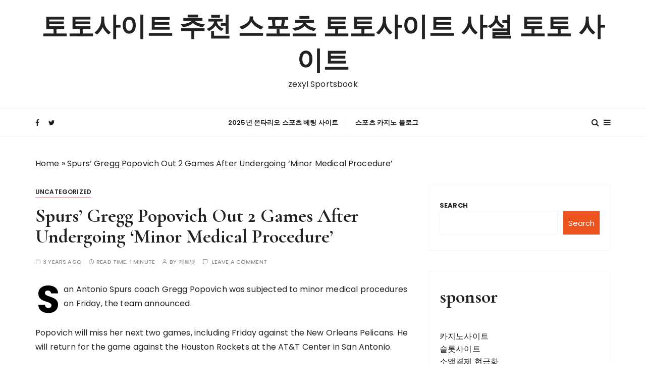

--- FILE ---
content_type: text/html; charset=UTF-8
request_url: https://zexyl.com/2022/12/03/spurs-gregg-popovich-out-2-games-after-undergoing-minor-medical-procedure/
body_size: 15152
content:
<!doctype html>
<html lang="en-US">
<head>
	<meta charset="UTF-8">
	<meta name="viewport" content="width=device-width, initial-scale=1">
	<link rel="profile" href="https://gmpg.org/xfn/11">

	<meta name='robots' content='index, follow, max-image-preview:large, max-snippet:-1, max-video-preview:-1' />

	<!-- This site is optimized with the Yoast SEO plugin v20.12 - https://yoast.com/wordpress/plugins/seo/ -->
	<title>Spurs&#039; Gregg Popovich Out 2 Games After Undergoing &#039;Minor Medical Procedure&#039; - 토토사이트 추천 스포츠 토토사이트 사설 토토 사이트</title>
	<link rel="canonical" href="https://zexyl.com/2022/12/03/spurs-gregg-popovich-out-2-games-after-undergoing-minor-medical-procedure/" />
	<meta property="og:locale" content="en_US" />
	<meta property="og:type" content="article" />
	<meta property="og:title" content="Spurs&#039; Gregg Popovich Out 2 Games After Undergoing &#039;Minor Medical Procedure&#039; - 토토사이트 추천 스포츠 토토사이트 사설 토토 사이트" />
	<meta property="og:description" content="San Antonio Spurs coach Gregg Popovich was subjected to minor medical procedures on Friday, the team announced. Popovich will miss her next two games, including Friday against the New Orleans Pelicans. He will return for the game against the Houston..." />
	<meta property="og:url" content="https://zexyl.com/2022/12/03/spurs-gregg-popovich-out-2-games-after-undergoing-minor-medical-procedure/" />
	<meta property="og:site_name" content="토토사이트 추천 스포츠 토토사이트 사설 토토 사이트" />
	<meta property="article:published_time" content="2022-12-03T08:30:27+00:00" />
	<meta property="article:modified_time" content="2022-12-03T08:30:29+00:00" />
	<meta property="og:image" content="https://zexyl.com/wp-content/uploads/2022/12/Spurs-coach-Gregg-Popovich-to-miss-2-games-after-minor-medical-procedure-1024x663.webp" />
	<meta name="author" content="제트벳" />
	<meta name="twitter:card" content="summary_large_image" />
	<meta name="twitter:label1" content="Written by" />
	<meta name="twitter:data1" content="제트벳" />
	<meta name="twitter:label2" content="Est. reading time" />
	<meta name="twitter:data2" content="2 minutes" />
	<script type="application/ld+json" class="yoast-schema-graph">{"@context":"https://schema.org","@graph":[{"@type":"WebPage","@id":"https://zexyl.com/2022/12/03/spurs-gregg-popovich-out-2-games-after-undergoing-minor-medical-procedure/","url":"https://zexyl.com/2022/12/03/spurs-gregg-popovich-out-2-games-after-undergoing-minor-medical-procedure/","name":"Spurs' Gregg Popovich Out 2 Games After Undergoing 'Minor Medical Procedure' - 토토사이트 추천 스포츠 토토사이트 사설 토토 사이트","isPartOf":{"@id":"https://zexyl.com/#website"},"primaryImageOfPage":{"@id":"https://zexyl.com/2022/12/03/spurs-gregg-popovich-out-2-games-after-undergoing-minor-medical-procedure/#primaryimage"},"image":{"@id":"https://zexyl.com/2022/12/03/spurs-gregg-popovich-out-2-games-after-undergoing-minor-medical-procedure/#primaryimage"},"thumbnailUrl":"https://zexyl.com/wp-content/uploads/2022/12/Spurs-coach-Gregg-Popovich-to-miss-2-games-after-minor-medical-procedure-1024x663.webp","datePublished":"2022-12-03T08:30:27+00:00","dateModified":"2022-12-03T08:30:29+00:00","author":{"@id":"https://zexyl.com/#/schema/person/afdea36263bc6df10b3c36d39942e7d9"},"breadcrumb":{"@id":"https://zexyl.com/2022/12/03/spurs-gregg-popovich-out-2-games-after-undergoing-minor-medical-procedure/#breadcrumb"},"inLanguage":"en-US","potentialAction":[{"@type":"ReadAction","target":["https://zexyl.com/2022/12/03/spurs-gregg-popovich-out-2-games-after-undergoing-minor-medical-procedure/"]}]},{"@type":"ImageObject","inLanguage":"en-US","@id":"https://zexyl.com/2022/12/03/spurs-gregg-popovich-out-2-games-after-undergoing-minor-medical-procedure/#primaryimage","url":"https://zexyl.com/wp-content/uploads/2022/12/Spurs-coach-Gregg-Popovich-to-miss-2-games-after-minor-medical-procedure-1024x663.webp","contentUrl":"https://zexyl.com/wp-content/uploads/2022/12/Spurs-coach-Gregg-Popovich-to-miss-2-games-after-minor-medical-procedure-1024x663.webp"},{"@type":"BreadcrumbList","@id":"https://zexyl.com/2022/12/03/spurs-gregg-popovich-out-2-games-after-undergoing-minor-medical-procedure/#breadcrumb","itemListElement":[{"@type":"ListItem","position":1,"name":"Home","item":"https://zexyl.com/"},{"@type":"ListItem","position":2,"name":"Spurs&#8217; Gregg Popovich Out 2 Games After Undergoing &#8216;Minor Medical Procedure&#8217;"}]},{"@type":"WebSite","@id":"https://zexyl.com/#website","url":"https://zexyl.com/","name":"토토사이트 추천 스포츠 토토사이트 사설 토토 사이트","description":"zexyl Sportsbook","potentialAction":[{"@type":"SearchAction","target":{"@type":"EntryPoint","urlTemplate":"https://zexyl.com/?s={search_term_string}"},"query-input":"required name=search_term_string"}],"inLanguage":"en-US"},{"@type":"Person","@id":"https://zexyl.com/#/schema/person/afdea36263bc6df10b3c36d39942e7d9","name":"제트벳","image":{"@type":"ImageObject","inLanguage":"en-US","@id":"https://zexyl.com/#/schema/person/image/","url":"https://secure.gravatar.com/avatar/89d86dab2571df2f503d0edba7578740?s=96&d=mm&r=g","contentUrl":"https://secure.gravatar.com/avatar/89d86dab2571df2f503d0edba7578740?s=96&d=mm&r=g","caption":"제트벳"},"sameAs":["https://www.zzbetjuso.com/"],"url":"https://zexyl.com/author/cebu220815gmail-com/"}]}</script>
	<!-- / Yoast SEO plugin. -->


<link rel='dns-prefetch' href='//fonts.googleapis.com' />
<link rel="alternate" type="application/rss+xml" title="토토사이트 추천 스포츠 토토사이트 사설 토토 사이트 &raquo; Feed" href="https://zexyl.com/feed/" />
<link rel="alternate" type="application/rss+xml" title="토토사이트 추천 스포츠 토토사이트 사설 토토 사이트 &raquo; Comments Feed" href="https://zexyl.com/comments/feed/" />
<link rel="alternate" type="application/rss+xml" title="토토사이트 추천 스포츠 토토사이트 사설 토토 사이트 &raquo; Spurs&#8217; Gregg Popovich Out 2 Games After Undergoing &#8216;Minor Medical Procedure&#8217; Comments Feed" href="https://zexyl.com/2022/12/03/spurs-gregg-popovich-out-2-games-after-undergoing-minor-medical-procedure/feed/" />
		<!-- This site uses the Google Analytics by MonsterInsights plugin v9.2.1 - Using Analytics tracking - https://www.monsterinsights.com/ -->
		<!-- Note: MonsterInsights is not currently configured on this site. The site owner needs to authenticate with Google Analytics in the MonsterInsights settings panel. -->
					<!-- No tracking code set -->
				<!-- / Google Analytics by MonsterInsights -->
		<script type="text/javascript">
/* <![CDATA[ */
window._wpemojiSettings = {"baseUrl":"https:\/\/s.w.org\/images\/core\/emoji\/14.0.0\/72x72\/","ext":".png","svgUrl":"https:\/\/s.w.org\/images\/core\/emoji\/14.0.0\/svg\/","svgExt":".svg","source":{"concatemoji":"https:\/\/zexyl.com\/wp-includes\/js\/wp-emoji-release.min.js?ver=6.4.7"}};
/*! This file is auto-generated */
!function(i,n){var o,s,e;function c(e){try{var t={supportTests:e,timestamp:(new Date).valueOf()};sessionStorage.setItem(o,JSON.stringify(t))}catch(e){}}function p(e,t,n){e.clearRect(0,0,e.canvas.width,e.canvas.height),e.fillText(t,0,0);var t=new Uint32Array(e.getImageData(0,0,e.canvas.width,e.canvas.height).data),r=(e.clearRect(0,0,e.canvas.width,e.canvas.height),e.fillText(n,0,0),new Uint32Array(e.getImageData(0,0,e.canvas.width,e.canvas.height).data));return t.every(function(e,t){return e===r[t]})}function u(e,t,n){switch(t){case"flag":return n(e,"\ud83c\udff3\ufe0f\u200d\u26a7\ufe0f","\ud83c\udff3\ufe0f\u200b\u26a7\ufe0f")?!1:!n(e,"\ud83c\uddfa\ud83c\uddf3","\ud83c\uddfa\u200b\ud83c\uddf3")&&!n(e,"\ud83c\udff4\udb40\udc67\udb40\udc62\udb40\udc65\udb40\udc6e\udb40\udc67\udb40\udc7f","\ud83c\udff4\u200b\udb40\udc67\u200b\udb40\udc62\u200b\udb40\udc65\u200b\udb40\udc6e\u200b\udb40\udc67\u200b\udb40\udc7f");case"emoji":return!n(e,"\ud83e\udef1\ud83c\udffb\u200d\ud83e\udef2\ud83c\udfff","\ud83e\udef1\ud83c\udffb\u200b\ud83e\udef2\ud83c\udfff")}return!1}function f(e,t,n){var r="undefined"!=typeof WorkerGlobalScope&&self instanceof WorkerGlobalScope?new OffscreenCanvas(300,150):i.createElement("canvas"),a=r.getContext("2d",{willReadFrequently:!0}),o=(a.textBaseline="top",a.font="600 32px Arial",{});return e.forEach(function(e){o[e]=t(a,e,n)}),o}function t(e){var t=i.createElement("script");t.src=e,t.defer=!0,i.head.appendChild(t)}"undefined"!=typeof Promise&&(o="wpEmojiSettingsSupports",s=["flag","emoji"],n.supports={everything:!0,everythingExceptFlag:!0},e=new Promise(function(e){i.addEventListener("DOMContentLoaded",e,{once:!0})}),new Promise(function(t){var n=function(){try{var e=JSON.parse(sessionStorage.getItem(o));if("object"==typeof e&&"number"==typeof e.timestamp&&(new Date).valueOf()<e.timestamp+604800&&"object"==typeof e.supportTests)return e.supportTests}catch(e){}return null}();if(!n){if("undefined"!=typeof Worker&&"undefined"!=typeof OffscreenCanvas&&"undefined"!=typeof URL&&URL.createObjectURL&&"undefined"!=typeof Blob)try{var e="postMessage("+f.toString()+"("+[JSON.stringify(s),u.toString(),p.toString()].join(",")+"));",r=new Blob([e],{type:"text/javascript"}),a=new Worker(URL.createObjectURL(r),{name:"wpTestEmojiSupports"});return void(a.onmessage=function(e){c(n=e.data),a.terminate(),t(n)})}catch(e){}c(n=f(s,u,p))}t(n)}).then(function(e){for(var t in e)n.supports[t]=e[t],n.supports.everything=n.supports.everything&&n.supports[t],"flag"!==t&&(n.supports.everythingExceptFlag=n.supports.everythingExceptFlag&&n.supports[t]);n.supports.everythingExceptFlag=n.supports.everythingExceptFlag&&!n.supports.flag,n.DOMReady=!1,n.readyCallback=function(){n.DOMReady=!0}}).then(function(){return e}).then(function(){var e;n.supports.everything||(n.readyCallback(),(e=n.source||{}).concatemoji?t(e.concatemoji):e.wpemoji&&e.twemoji&&(t(e.twemoji),t(e.wpemoji)))}))}((window,document),window._wpemojiSettings);
/* ]]> */
</script>

<style id='wp-emoji-styles-inline-css' type='text/css'>

	img.wp-smiley, img.emoji {
		display: inline !important;
		border: none !important;
		box-shadow: none !important;
		height: 1em !important;
		width: 1em !important;
		margin: 0 0.07em !important;
		vertical-align: -0.1em !important;
		background: none !important;
		padding: 0 !important;
	}
</style>
<link rel='stylesheet' id='wp-block-library-css' href='https://zexyl.com/wp-includes/css/dist/block-library/style.min.css?ver=6.4.7' type='text/css' media='all' />
<style id='wp-block-library-theme-inline-css' type='text/css'>
.wp-block-audio figcaption{color:#555;font-size:13px;text-align:center}.is-dark-theme .wp-block-audio figcaption{color:hsla(0,0%,100%,.65)}.wp-block-audio{margin:0 0 1em}.wp-block-code{border:1px solid #ccc;border-radius:4px;font-family:Menlo,Consolas,monaco,monospace;padding:.8em 1em}.wp-block-embed figcaption{color:#555;font-size:13px;text-align:center}.is-dark-theme .wp-block-embed figcaption{color:hsla(0,0%,100%,.65)}.wp-block-embed{margin:0 0 1em}.blocks-gallery-caption{color:#555;font-size:13px;text-align:center}.is-dark-theme .blocks-gallery-caption{color:hsla(0,0%,100%,.65)}.wp-block-image figcaption{color:#555;font-size:13px;text-align:center}.is-dark-theme .wp-block-image figcaption{color:hsla(0,0%,100%,.65)}.wp-block-image{margin:0 0 1em}.wp-block-pullquote{border-bottom:4px solid;border-top:4px solid;color:currentColor;margin-bottom:1.75em}.wp-block-pullquote cite,.wp-block-pullquote footer,.wp-block-pullquote__citation{color:currentColor;font-size:.8125em;font-style:normal;text-transform:uppercase}.wp-block-quote{border-left:.25em solid;margin:0 0 1.75em;padding-left:1em}.wp-block-quote cite,.wp-block-quote footer{color:currentColor;font-size:.8125em;font-style:normal;position:relative}.wp-block-quote.has-text-align-right{border-left:none;border-right:.25em solid;padding-left:0;padding-right:1em}.wp-block-quote.has-text-align-center{border:none;padding-left:0}.wp-block-quote.is-large,.wp-block-quote.is-style-large,.wp-block-quote.is-style-plain{border:none}.wp-block-search .wp-block-search__label{font-weight:700}.wp-block-search__button{border:1px solid #ccc;padding:.375em .625em}:where(.wp-block-group.has-background){padding:1.25em 2.375em}.wp-block-separator.has-css-opacity{opacity:.4}.wp-block-separator{border:none;border-bottom:2px solid;margin-left:auto;margin-right:auto}.wp-block-separator.has-alpha-channel-opacity{opacity:1}.wp-block-separator:not(.is-style-wide):not(.is-style-dots){width:100px}.wp-block-separator.has-background:not(.is-style-dots){border-bottom:none;height:1px}.wp-block-separator.has-background:not(.is-style-wide):not(.is-style-dots){height:2px}.wp-block-table{margin:0 0 1em}.wp-block-table td,.wp-block-table th{word-break:normal}.wp-block-table figcaption{color:#555;font-size:13px;text-align:center}.is-dark-theme .wp-block-table figcaption{color:hsla(0,0%,100%,.65)}.wp-block-video figcaption{color:#555;font-size:13px;text-align:center}.is-dark-theme .wp-block-video figcaption{color:hsla(0,0%,100%,.65)}.wp-block-video{margin:0 0 1em}.wp-block-template-part.has-background{margin-bottom:0;margin-top:0;padding:1.25em 2.375em}
</style>
<style id='classic-theme-styles-inline-css' type='text/css'>
/*! This file is auto-generated */
.wp-block-button__link{color:#fff;background-color:#32373c;border-radius:9999px;box-shadow:none;text-decoration:none;padding:calc(.667em + 2px) calc(1.333em + 2px);font-size:1.125em}.wp-block-file__button{background:#32373c;color:#fff;text-decoration:none}
</style>
<style id='global-styles-inline-css' type='text/css'>
body{--wp--preset--color--black: #000000;--wp--preset--color--cyan-bluish-gray: #abb8c3;--wp--preset--color--white: #ffffff;--wp--preset--color--pale-pink: #f78da7;--wp--preset--color--vivid-red: #cf2e2e;--wp--preset--color--luminous-vivid-orange: #ff6900;--wp--preset--color--luminous-vivid-amber: #fcb900;--wp--preset--color--light-green-cyan: #7bdcb5;--wp--preset--color--vivid-green-cyan: #00d084;--wp--preset--color--pale-cyan-blue: #8ed1fc;--wp--preset--color--vivid-cyan-blue: #0693e3;--wp--preset--color--vivid-purple: #9b51e0;--wp--preset--gradient--vivid-cyan-blue-to-vivid-purple: linear-gradient(135deg,rgba(6,147,227,1) 0%,rgb(155,81,224) 100%);--wp--preset--gradient--light-green-cyan-to-vivid-green-cyan: linear-gradient(135deg,rgb(122,220,180) 0%,rgb(0,208,130) 100%);--wp--preset--gradient--luminous-vivid-amber-to-luminous-vivid-orange: linear-gradient(135deg,rgba(252,185,0,1) 0%,rgba(255,105,0,1) 100%);--wp--preset--gradient--luminous-vivid-orange-to-vivid-red: linear-gradient(135deg,rgba(255,105,0,1) 0%,rgb(207,46,46) 100%);--wp--preset--gradient--very-light-gray-to-cyan-bluish-gray: linear-gradient(135deg,rgb(238,238,238) 0%,rgb(169,184,195) 100%);--wp--preset--gradient--cool-to-warm-spectrum: linear-gradient(135deg,rgb(74,234,220) 0%,rgb(151,120,209) 20%,rgb(207,42,186) 40%,rgb(238,44,130) 60%,rgb(251,105,98) 80%,rgb(254,248,76) 100%);--wp--preset--gradient--blush-light-purple: linear-gradient(135deg,rgb(255,206,236) 0%,rgb(152,150,240) 100%);--wp--preset--gradient--blush-bordeaux: linear-gradient(135deg,rgb(254,205,165) 0%,rgb(254,45,45) 50%,rgb(107,0,62) 100%);--wp--preset--gradient--luminous-dusk: linear-gradient(135deg,rgb(255,203,112) 0%,rgb(199,81,192) 50%,rgb(65,88,208) 100%);--wp--preset--gradient--pale-ocean: linear-gradient(135deg,rgb(255,245,203) 0%,rgb(182,227,212) 50%,rgb(51,167,181) 100%);--wp--preset--gradient--electric-grass: linear-gradient(135deg,rgb(202,248,128) 0%,rgb(113,206,126) 100%);--wp--preset--gradient--midnight: linear-gradient(135deg,rgb(2,3,129) 0%,rgb(40,116,252) 100%);--wp--preset--font-size--small: 13px;--wp--preset--font-size--medium: 20px;--wp--preset--font-size--large: 36px;--wp--preset--font-size--x-large: 42px;--wp--preset--spacing--20: 0.44rem;--wp--preset--spacing--30: 0.67rem;--wp--preset--spacing--40: 1rem;--wp--preset--spacing--50: 1.5rem;--wp--preset--spacing--60: 2.25rem;--wp--preset--spacing--70: 3.38rem;--wp--preset--spacing--80: 5.06rem;--wp--preset--shadow--natural: 6px 6px 9px rgba(0, 0, 0, 0.2);--wp--preset--shadow--deep: 12px 12px 50px rgba(0, 0, 0, 0.4);--wp--preset--shadow--sharp: 6px 6px 0px rgba(0, 0, 0, 0.2);--wp--preset--shadow--outlined: 6px 6px 0px -3px rgba(255, 255, 255, 1), 6px 6px rgba(0, 0, 0, 1);--wp--preset--shadow--crisp: 6px 6px 0px rgba(0, 0, 0, 1);}:where(.is-layout-flex){gap: 0.5em;}:where(.is-layout-grid){gap: 0.5em;}body .is-layout-flow > .alignleft{float: left;margin-inline-start: 0;margin-inline-end: 2em;}body .is-layout-flow > .alignright{float: right;margin-inline-start: 2em;margin-inline-end: 0;}body .is-layout-flow > .aligncenter{margin-left: auto !important;margin-right: auto !important;}body .is-layout-constrained > .alignleft{float: left;margin-inline-start: 0;margin-inline-end: 2em;}body .is-layout-constrained > .alignright{float: right;margin-inline-start: 2em;margin-inline-end: 0;}body .is-layout-constrained > .aligncenter{margin-left: auto !important;margin-right: auto !important;}body .is-layout-constrained > :where(:not(.alignleft):not(.alignright):not(.alignfull)){max-width: var(--wp--style--global--content-size);margin-left: auto !important;margin-right: auto !important;}body .is-layout-constrained > .alignwide{max-width: var(--wp--style--global--wide-size);}body .is-layout-flex{display: flex;}body .is-layout-flex{flex-wrap: wrap;align-items: center;}body .is-layout-flex > *{margin: 0;}body .is-layout-grid{display: grid;}body .is-layout-grid > *{margin: 0;}:where(.wp-block-columns.is-layout-flex){gap: 2em;}:where(.wp-block-columns.is-layout-grid){gap: 2em;}:where(.wp-block-post-template.is-layout-flex){gap: 1.25em;}:where(.wp-block-post-template.is-layout-grid){gap: 1.25em;}.has-black-color{color: var(--wp--preset--color--black) !important;}.has-cyan-bluish-gray-color{color: var(--wp--preset--color--cyan-bluish-gray) !important;}.has-white-color{color: var(--wp--preset--color--white) !important;}.has-pale-pink-color{color: var(--wp--preset--color--pale-pink) !important;}.has-vivid-red-color{color: var(--wp--preset--color--vivid-red) !important;}.has-luminous-vivid-orange-color{color: var(--wp--preset--color--luminous-vivid-orange) !important;}.has-luminous-vivid-amber-color{color: var(--wp--preset--color--luminous-vivid-amber) !important;}.has-light-green-cyan-color{color: var(--wp--preset--color--light-green-cyan) !important;}.has-vivid-green-cyan-color{color: var(--wp--preset--color--vivid-green-cyan) !important;}.has-pale-cyan-blue-color{color: var(--wp--preset--color--pale-cyan-blue) !important;}.has-vivid-cyan-blue-color{color: var(--wp--preset--color--vivid-cyan-blue) !important;}.has-vivid-purple-color{color: var(--wp--preset--color--vivid-purple) !important;}.has-black-background-color{background-color: var(--wp--preset--color--black) !important;}.has-cyan-bluish-gray-background-color{background-color: var(--wp--preset--color--cyan-bluish-gray) !important;}.has-white-background-color{background-color: var(--wp--preset--color--white) !important;}.has-pale-pink-background-color{background-color: var(--wp--preset--color--pale-pink) !important;}.has-vivid-red-background-color{background-color: var(--wp--preset--color--vivid-red) !important;}.has-luminous-vivid-orange-background-color{background-color: var(--wp--preset--color--luminous-vivid-orange) !important;}.has-luminous-vivid-amber-background-color{background-color: var(--wp--preset--color--luminous-vivid-amber) !important;}.has-light-green-cyan-background-color{background-color: var(--wp--preset--color--light-green-cyan) !important;}.has-vivid-green-cyan-background-color{background-color: var(--wp--preset--color--vivid-green-cyan) !important;}.has-pale-cyan-blue-background-color{background-color: var(--wp--preset--color--pale-cyan-blue) !important;}.has-vivid-cyan-blue-background-color{background-color: var(--wp--preset--color--vivid-cyan-blue) !important;}.has-vivid-purple-background-color{background-color: var(--wp--preset--color--vivid-purple) !important;}.has-black-border-color{border-color: var(--wp--preset--color--black) !important;}.has-cyan-bluish-gray-border-color{border-color: var(--wp--preset--color--cyan-bluish-gray) !important;}.has-white-border-color{border-color: var(--wp--preset--color--white) !important;}.has-pale-pink-border-color{border-color: var(--wp--preset--color--pale-pink) !important;}.has-vivid-red-border-color{border-color: var(--wp--preset--color--vivid-red) !important;}.has-luminous-vivid-orange-border-color{border-color: var(--wp--preset--color--luminous-vivid-orange) !important;}.has-luminous-vivid-amber-border-color{border-color: var(--wp--preset--color--luminous-vivid-amber) !important;}.has-light-green-cyan-border-color{border-color: var(--wp--preset--color--light-green-cyan) !important;}.has-vivid-green-cyan-border-color{border-color: var(--wp--preset--color--vivid-green-cyan) !important;}.has-pale-cyan-blue-border-color{border-color: var(--wp--preset--color--pale-cyan-blue) !important;}.has-vivid-cyan-blue-border-color{border-color: var(--wp--preset--color--vivid-cyan-blue) !important;}.has-vivid-purple-border-color{border-color: var(--wp--preset--color--vivid-purple) !important;}.has-vivid-cyan-blue-to-vivid-purple-gradient-background{background: var(--wp--preset--gradient--vivid-cyan-blue-to-vivid-purple) !important;}.has-light-green-cyan-to-vivid-green-cyan-gradient-background{background: var(--wp--preset--gradient--light-green-cyan-to-vivid-green-cyan) !important;}.has-luminous-vivid-amber-to-luminous-vivid-orange-gradient-background{background: var(--wp--preset--gradient--luminous-vivid-amber-to-luminous-vivid-orange) !important;}.has-luminous-vivid-orange-to-vivid-red-gradient-background{background: var(--wp--preset--gradient--luminous-vivid-orange-to-vivid-red) !important;}.has-very-light-gray-to-cyan-bluish-gray-gradient-background{background: var(--wp--preset--gradient--very-light-gray-to-cyan-bluish-gray) !important;}.has-cool-to-warm-spectrum-gradient-background{background: var(--wp--preset--gradient--cool-to-warm-spectrum) !important;}.has-blush-light-purple-gradient-background{background: var(--wp--preset--gradient--blush-light-purple) !important;}.has-blush-bordeaux-gradient-background{background: var(--wp--preset--gradient--blush-bordeaux) !important;}.has-luminous-dusk-gradient-background{background: var(--wp--preset--gradient--luminous-dusk) !important;}.has-pale-ocean-gradient-background{background: var(--wp--preset--gradient--pale-ocean) !important;}.has-electric-grass-gradient-background{background: var(--wp--preset--gradient--electric-grass) !important;}.has-midnight-gradient-background{background: var(--wp--preset--gradient--midnight) !important;}.has-small-font-size{font-size: var(--wp--preset--font-size--small) !important;}.has-medium-font-size{font-size: var(--wp--preset--font-size--medium) !important;}.has-large-font-size{font-size: var(--wp--preset--font-size--large) !important;}.has-x-large-font-size{font-size: var(--wp--preset--font-size--x-large) !important;}
.wp-block-navigation a:where(:not(.wp-element-button)){color: inherit;}
:where(.wp-block-post-template.is-layout-flex){gap: 1.25em;}:where(.wp-block-post-template.is-layout-grid){gap: 1.25em;}
:where(.wp-block-columns.is-layout-flex){gap: 2em;}:where(.wp-block-columns.is-layout-grid){gap: 2em;}
.wp-block-pullquote{font-size: 1.5em;line-height: 1.6;}
</style>
<link rel='stylesheet' id='gucherry-blog-style-css' href='https://zexyl.com/wp-content/themes/gucherry-blog/style.css?ver=6.4.7' type='text/css' media='all' />
<link rel='stylesheet' id='gucherry-blog-google-fonts-css' href='//fonts.googleapis.com/css?family=Cormorant+Garamond%3A400%2C400i%2C500%2C500i%2C600%2C600i%2C700%2C700i%26display%3Dswap%7CPoppins%3A400%2C400i%2C500%2C600%2C700%2C700i&#038;subset=latin%2Clatin-ext&#038;ver=6.4.7' type='text/css' media='all' />
<link rel='stylesheet' id='gucherry-blog-main-css' href='https://zexyl.com/wp-content/themes/gucherry-blog/everestthemes/assets/dist/css/main-style.css?ver=6.4.7' type='text/css' media='all' />
<link rel='stylesheet' id='gucherry-blog-woocommerce-style-css' href='https://zexyl.com/wp-content/themes/gucherry-blog/everestthemes/woocommerce/woocommerce.css?ver=6.4.7' type='text/css' media='all' />
<script type="text/javascript" src="https://zexyl.com/wp-includes/js/jquery/jquery.min.js?ver=3.7.1" id="jquery-core-js"></script>
<script type="text/javascript" src="https://zexyl.com/wp-includes/js/jquery/jquery-migrate.min.js?ver=3.4.1" id="jquery-migrate-js"></script>
<link rel="https://api.w.org/" href="https://zexyl.com/wp-json/" /><link rel="alternate" type="application/json" href="https://zexyl.com/wp-json/wp/v2/posts/65" /><link rel="EditURI" type="application/rsd+xml" title="RSD" href="https://zexyl.com/xmlrpc.php?rsd" />
<meta name="generator" content="WordPress 6.4.7" />
<link rel='shortlink' href='https://zexyl.com/?p=65' />
<link rel="alternate" type="application/json+oembed" href="https://zexyl.com/wp-json/oembed/1.0/embed?url=https%3A%2F%2Fzexyl.com%2F2022%2F12%2F03%2Fspurs-gregg-popovich-out-2-games-after-undergoing-minor-medical-procedure%2F" />
<link rel="alternate" type="text/xml+oembed" href="https://zexyl.com/wp-json/oembed/1.0/embed?url=https%3A%2F%2Fzexyl.com%2F2022%2F12%2F03%2Fspurs-gregg-popovich-out-2-games-after-undergoing-minor-medical-procedure%2F&#038;format=xml" />
<link rel="pingback" href="https://zexyl.com/xmlrpc.php">    <style type="text/css">  
       
        q,
        h1,
        h2,
        h3,
        h4,
        h5,
        h6, 
        .h1,
        .h2,
        .h3,
        .h4,
        .h5,
        .h6,
        blockquote,
        .site-title {

                        font-family: Cormorant Garamond;
                    }
            h1,
        h2,
        h3,
        h4,
        h5,
        h6, 
        .h1,
        .h2,
        .h3,
        .h4,
        .h5,
        .h6
        {
                    line-height: 1.1;
                    }
    
    </style>
        
    <style id="wpforms-css-vars-root">
				:root {
					--wpforms-field-border-radius: 3px;
--wpforms-field-border-style: solid;
--wpforms-field-border-size: 1px;
--wpforms-field-background-color: #ffffff;
--wpforms-field-border-color: rgba( 0, 0, 0, 0.25 );
--wpforms-field-border-color-spare: rgba( 0, 0, 0, 0.25 );
--wpforms-field-text-color: rgba( 0, 0, 0, 0.7 );
--wpforms-field-menu-color: #ffffff;
--wpforms-label-color: rgba( 0, 0, 0, 0.85 );
--wpforms-label-sublabel-color: rgba( 0, 0, 0, 0.55 );
--wpforms-label-error-color: #d63637;
--wpforms-button-border-radius: 3px;
--wpforms-button-border-style: none;
--wpforms-button-border-size: 1px;
--wpforms-button-background-color: #066aab;
--wpforms-button-border-color: #066aab;
--wpforms-button-text-color: #ffffff;
--wpforms-page-break-color: #066aab;
--wpforms-background-image: none;
--wpforms-background-position: center center;
--wpforms-background-repeat: no-repeat;
--wpforms-background-size: cover;
--wpforms-background-width: 100px;
--wpforms-background-height: 100px;
--wpforms-background-color: rgba( 0, 0, 0, 0 );
--wpforms-background-url: none;
--wpforms-container-padding: 0px;
--wpforms-container-border-style: none;
--wpforms-container-border-width: 1px;
--wpforms-container-border-color: #000000;
--wpforms-container-border-radius: 3px;
--wpforms-field-size-input-height: 43px;
--wpforms-field-size-input-spacing: 15px;
--wpforms-field-size-font-size: 16px;
--wpforms-field-size-line-height: 19px;
--wpforms-field-size-padding-h: 14px;
--wpforms-field-size-checkbox-size: 16px;
--wpforms-field-size-sublabel-spacing: 5px;
--wpforms-field-size-icon-size: 1;
--wpforms-label-size-font-size: 16px;
--wpforms-label-size-line-height: 19px;
--wpforms-label-size-sublabel-font-size: 14px;
--wpforms-label-size-sublabel-line-height: 17px;
--wpforms-button-size-font-size: 17px;
--wpforms-button-size-height: 41px;
--wpforms-button-size-padding-h: 15px;
--wpforms-button-size-margin-top: 10px;
--wpforms-container-shadow-size-box-shadow: none;

				}
			</style></head>

<body class="post-template-default single single-post postid-65 single-format-standard wp-embed-responsive">
	<div class="page-wrap">
	   <a class="skip-link screen-reader-text" href="#content">Skip to content</a>
		<header class="mastheader gc-header-s1">
			<div class="header-inner">
			   					<div class="gc-logo-block">
										<div class="gc-container">
						<div class="site-identity">
													<span class="site-title"><a href="https://zexyl.com/" rel="home">토토사이트 추천 스포츠 토토사이트 사설 토토 사이트</a></span>
													<p class="site-description">zexyl Sportsbook</p>
												</div><!-- // site-identity -->
					</div><!-- // gc-container -->
				</div><!-- // gc-logo-block -->
				<div class="bottom-header">
					<div class="gc-container">
						<div class="gc-row">
							<div class="gc-col left">
								<div class="social-icons">
									<ul>
										                <li>
                    <a href="https://www.facebook.com/powerball365.info">
                        <i class="fa fa-facebook" aria-hidden="true"></i>
                    </a>
                </li>
                                <li>
                    <a href="https://twitter.com/totoconsultant">
                        <i class="fa fa-twitter" aria-hidden="true"></i>
                    </a>
                </li>
                									</ul>
								</div><!-- // social-icons -->
							</div><!-- // gc-col -->
							<div class="gc-col center">
								<div class="primary-navigation-wrap">
									<div class="menu-toggle">
										<span class="hamburger-bar"></span>
										<span class="hamburger-bar"></span>
										<span class="hamburger-bar"></span>
									</div><!-- .menu-toggle -->
									<nav id="site-navigation" class="site-navigation">
												<ul class="primary-menu">
			<li class="page_item page-item-3065"><a href="https://zexyl.com/2025%eb%85%84-%ec%98%a8%ed%83%80%eb%a6%ac%ec%98%a4-%ec%8a%a4%ed%8f%ac%ec%b8%a0-%eb%b2%a0%ed%8c%85-%ec%82%ac%ec%9d%b4%ed%8a%b8/">2025년 온타리오 스포츠 베팅 사이트</a></li>
<li class="page_item page-item-2"><a href="https://zexyl.com/sports-casino-blogs/">스포츠 카지노 블로그</a></li>
		</ul>
											</nav>
								</div><!-- // primary-navigation-wrap -->
							</div><!-- // gc-col -->
							<div class="gc-col right">
							   								<button class="search-trigger"><i class="fa fa-search" aria-hidden="true"></i></button>
																	<button class="canvas-trigger"><i class="fa fa-bars" aria-hidden="true"></i></button>
																</div><!-- // gc-col -->
						</div><!-- // gc-row -->
					</div><!-- // gc-container -->
				</div><!-- // bottom-header -->
			</div><!-- // header-inner -->
		</header><!-- // mastheader gc-header-s1 -->
		<div class="search-overlay-holder">
			<div class="gc-container">
				<div class="search-wrapper">
						<form role="search" method="get" id="searchform" class="search-form" action="https://zexyl.com/" >
	<label>
		<span class="screen-reader-text">Search for:</span>
		<input type="search" class="search-field" placeholder="Type Keywords &amp; Hit Enter" value="" name="s" />
	</label>
	
	<button type="submit" class="search-submit"><i class="fa fa-search" aria-hidden="true">
	</i></button>
	</form>					<div class="form-close">
						<svg width="20" height="20" class="close-search-overlay">
							<line y2="100%" x2="0" y1="0" x1="100%" stroke-width="1.1" stroke="#000"></line>
							<line y2="100%" x2="100%" y1="0%" x1="0%" stroke-width="1.1" stroke="#000"></line>
						</svg>
					</div>
				</div>
			</div><!-- // gc-container -->
		</div><!-- // search-overlay-holder -->
		<div class="site-overlay"></div>
				<aside class="canvas-sidebar secondary-widget-area">
			<div class="canvas-inner">
				<div class="canvas-header">
					<button class="close-canvas"><i class="feather icon-x"></i></button>
				</div>
				<!--// canvas-header -->
				<div class="canvas-entry">
									</div><!-- // canvas-entry -->
			</div><!-- // canvas-inner -->
		</aside><!-- // canvas-sidebar -->
			
	<section class="main-content-area-wrap">
        <div class="single-page-wrap">
            <div class="single-page-s1 layout-tweak">
                <div class="gc-container">
                     			<div class="gc-breadcrumb">
                <div class="breadcrumb-entry">
                    <span><span><a href="https://zexyl.com/">Home</a></span> &raquo; <span class="breadcrumb_last" aria-current="page">Spurs&#8217; Gregg Popovich Out 2 Games After Undergoing &#8216;Minor Medical Procedure&#8217;</span></span>                </div><!-- // breadcrumb-entry -->
            </div><!-- // gc-breadcrumb -->
 			                    <div id="primary" class="content-area">
                        <main class="site-main">
                            <div class="single-page-inner">
                                <div class="row">
                                                                       <div class="col-lg-8 col-md-12 sticky-portion">
                                        
<div id="post-65" class="single-page-entry">
        <div class="entry-cats"><ul class="post-categories">
	<li><a href="https://zexyl.com/category/uncategorized/" rel="category tag">Uncategorized</a></li></ul></div>    <div class="page-title">
        <h1>Spurs&#8217; Gregg Popovich Out 2 Games After Undergoing &#8216;Minor Medical Procedure&#8217;</h1>
    </div><!-- // page-ttile -->
    <div class="entry-metas">
        <ul>
            <li class="posted-time"><span>3 years ago</span></li>            <li class="read-time">Read Time: <span>1 minute</span></li>            <li class="author">by <span class="author vcard"><a class="url fn n" href="https://zexyl.com/author/cebu220815gmail-com/">제트벳</a></span></li>                    		<li class="comment">
        			<a href="https://zexyl.com/2022/12/03/spurs-gregg-popovich-out-2-games-after-undergoing-minor-medical-procedure/">
        				Leave a comment        			</a>
        		</li>
	          	        </ul>
    </div><!-- // entry-metas -->
        <div class="single-page-content-area">
               <div class="editor-entry dropcap">
            
<p>San Antonio Spurs coach Gregg Popovich was subjected to minor medical procedures on Friday, the team announced.</p>



<p>Popovich will miss her next two games, including Friday against the New Orleans Pelicans. He will return for the game against the Houston Rockets at the AT&amp;T Center in San Antonio.</p>



<p>Brett Brown will enter the next two games for <a href="https://www.sportstoto.link/">Popovich</a>. He served as head coach of the Philadelphia 76ers from 2013 to 20 when he was replaced by current bank boss Doc Rivers.</p>



<p>In addition to his recent absence, Popovich missed on the 20th. November lost 123-92 to the <a href="https://www.genglobal.org/user/sportstotolink1">Los Angeles Lakers</a> with a disease. Brown also joined the coach during the game.</p>



<p>The <a href="https://sportstoto1.gallery.ru/">Spurs</a> enter the game on Friday the 14th at the Western Conference with a record of 6 to 16. The franchise is in the middle of a reconstruction after failing to make the playoffs in each of the last three seasons.</p>



<p>Keldon Johnson and Devin Vassell are two of San Antonio&#8217;s best players and are a duo they will probably want to build over the next few years.</p>



<p>Popovich has been the head coach of the Spurs since 1996. In their 27 seasons at the helm, the Spurs are 1.350-717 and won five NBA titles, the most recent in 2014, when they defeated the Miami Heat in five games.</p>



<p>Next month, Popovich will be 74 years old, and his time in the <a href="https://radiocut.fm/user/sportstoto1/">NBA</a> is definitely shortening.</p>



<figure class="wp-block-image size-large"><a href="https://www.sportstoto.link/"><img fetchpriority="high" decoding="async" width="1024" height="663" src="https://zexyl.com/wp-content/uploads/2022/12/Spurs-coach-Gregg-Popovich-to-miss-2-games-after-minor-medical-procedure-1024x663.webp" alt="" class="wp-image-66" srcset="https://zexyl.com/wp-content/uploads/2022/12/Spurs-coach-Gregg-Popovich-to-miss-2-games-after-minor-medical-procedure-1024x663.webp 1024w, https://zexyl.com/wp-content/uploads/2022/12/Spurs-coach-Gregg-Popovich-to-miss-2-games-after-minor-medical-procedure-300x194.webp 300w, https://zexyl.com/wp-content/uploads/2022/12/Spurs-coach-Gregg-Popovich-to-miss-2-games-after-minor-medical-procedure-768x497.webp 768w, https://zexyl.com/wp-content/uploads/2022/12/Spurs-coach-Gregg-Popovich-to-miss-2-games-after-minor-medical-procedure.webp 1400w" sizes="(max-width: 1024px) 100vw, 1024px" /></a></figure>
        </div><!-- // editor-entry -->
        <div class="entry-tags"><div class="post-tags"><a href="https://zexyl.com/tag/brett-brown/" rel="tag">Brett Brown</a><a href="https://zexyl.com/tag/devin-vassell/" rel="tag">Devin Vassell</a><a href="https://zexyl.com/tag/gregg-popovich/" rel="tag">Gregg Popovich</a><a href="https://zexyl.com/tag/houston-rockets/" rel="tag">Houston Rockets</a><a href="https://zexyl.com/tag/keldon-johnson/" rel="tag">Keldon Johnson</a><a href="https://zexyl.com/tag/los-angeles-lakers/" rel="tag">Los Angeles Lakers</a><a href="https://zexyl.com/tag/nba/" rel="tag">NBA</a><a href="https://zexyl.com/tag/new-orleans-pelicans/" rel="tag">New Orleans Pelicans</a><a href="https://zexyl.com/tag/philadelphia-76ers/" rel="tag">Philadelphia 76ers</a><a href="https://zexyl.com/tag/san-antonio-spurs/" rel="tag">San Antonio Spurs</a><a href="https://zexyl.com/tag/spurs/" rel="tag">Spurs</a></div></div>        <div class="post-navigation">
            <div class="nav-links">
                              <div class="nav-previous">
                    <span>Prev post</span>
                    <a href="https://zexyl.com/2022/12/03/ravens-lamar-jackson-apologizes-for-sending-vulgar-tweet-to-fan-after-loss/">Ravens’ Lamar Jackson apologizes for sending vulgar tweet to fan after loss</a>
                </div>
                                <div class="nav-next">
                    <span>Next post</span>
                    <a href="https://zexyl.com/2022/12/05/when-is-the-best-time-to-go-to-the-casino/">When Is the Best Time to Go to the Casino?</a>
                </div>
                            </div><!-- // nav-links -->
        </div><!-- // post-navigation -->
            <div class="author-box">
        <div class="top-wrap">
            <div class="author-thumb">
                <img alt='' src='https://secure.gravatar.com/avatar/89d86dab2571df2f503d0edba7578740?s=300&#038;d=mm&#038;r=g' srcset='https://secure.gravatar.com/avatar/89d86dab2571df2f503d0edba7578740?s=600&#038;d=mm&#038;r=g 2x' class='avatar avatar-300 photo' height='300' width='300' decoding='async'/>            </div>
            <!-- // author-thumb -->
            <div class="author-name">
                <h3>제트벳</h3>
            </div>
            <!-- // author-name -->
        </div><!-- // top-wrap -->
        <div class="author-details">
                       <!-- // author-desc -->
        </div>
        <!-- // author-details -->
    </div><!-- // author-box -->
            <div class="related-posts">
            <div class="related-inner">
                               <div class="section-title">
                    <h3>Related Posts</h3>
                </div><!-- // section-title -->
                                <div class="related-entry">
                    <div class="row">
                                            <div class="col-lg-6 col-md-6 col-sm-12 col-12">
                            <article class="hentry">
                                <div class="box">
                                                                    <div class="right">
                                        <div class="post-content">
                                            <div class="post-title">
                                                <h4><a href="https://zexyl.com/2026/01/21/exploring-the-exciting-world-of-casinos-in-ireland/">Exploring the Exciting World of Casinos in Ireland</a></h4>
                                            </div><!-- // post-title -->
                                            <div class="entry-metas">
                                                <ul>
                                                    <li class="posted-time"><span>2 days ago</span></li>                                                </ul>
                                            </div><!-- // entry-metas -->
                                        </div><!-- // post-content -->
                                    </div><!-- // right -->
                                </div><!-- // box -->
                            </article><!-- // hentry -->
                        </div><!-- // col -->
                                                <div class="col-lg-6 col-md-6 col-sm-12 col-12">
                            <article class="hentry">
                                <div class="box">
                                                                    <div class="right">
                                        <div class="post-content">
                                            <div class="post-title">
                                                <h4><a href="https://zexyl.com/2026/01/21/beginners-guide-to-betting-with-crypto/">Beginners Guide To Betting With Crypto</a></h4>
                                            </div><!-- // post-title -->
                                            <div class="entry-metas">
                                                <ul>
                                                    <li class="posted-time"><span>2 days ago</span></li>                                                </ul>
                                            </div><!-- // entry-metas -->
                                        </div><!-- // post-content -->
                                    </div><!-- // right -->
                                </div><!-- // box -->
                            </article><!-- // hentry -->
                        </div><!-- // col -->
                                                <div class="col-lg-6 col-md-6 col-sm-12 col-12">
                            <article class="hentry">
                                <div class="box">
                                                                    <div class="right">
                                        <div class="post-content">
                                            <div class="post-title">
                                                <h4><a href="https://zexyl.com/2026/01/21/why-live-dealer-baccarat-is-the-next-big-trend-in-online-betting-in-new-zealand/">Why Live Dealer Baccarat is the Next Big Trend in Online Betting in New Zealand</a></h4>
                                            </div><!-- // post-title -->
                                            <div class="entry-metas">
                                                <ul>
                                                    <li class="posted-time"><span>2 days ago</span></li>                                                </ul>
                                            </div><!-- // entry-metas -->
                                        </div><!-- // post-content -->
                                    </div><!-- // right -->
                                </div><!-- // box -->
                            </article><!-- // hentry -->
                        </div><!-- // col -->
                                                <div class="col-lg-6 col-md-6 col-sm-12 col-12">
                            <article class="hentry">
                                <div class="box">
                                                                    <div class="right">
                                        <div class="post-content">
                                            <div class="post-title">
                                                <h4><a href="https://zexyl.com/2026/01/21/top-5-famous-people-who-lost-the-most-at-casinos-or-gambling/">Top 5 famous people who lost the most at casinos or gambling</a></h4>
                                            </div><!-- // post-title -->
                                            <div class="entry-metas">
                                                <ul>
                                                    <li class="posted-time"><span>2 days ago</span></li>                                                </ul>
                                            </div><!-- // entry-metas -->
                                        </div><!-- // post-content -->
                                    </div><!-- // right -->
                                </div><!-- // box -->
                            </article><!-- // hentry -->
                        </div><!-- // col -->
                                            </div><!-- // row -->
                </div><!-- // related-entry -->
            </div><!-- // related-inner -->
        </div><!-- // related-posts -->
        
<div id="comments" class="comments-area comments-box-entry">

		<div id="respond" class="comment-respond">
		<h3 id="reply-title" class="comment-reply-title">Leave a Reply <small><a rel="nofollow" id="cancel-comment-reply-link" href="/2022/12/03/spurs-gregg-popovich-out-2-games-after-undergoing-minor-medical-procedure/#respond" style="display:none;">Cancel reply</a></small></h3><form action="https://zexyl.com/wp-comments-post.php" method="post" id="commentform" class="comment-form" novalidate><p class="comment-notes"><span id="email-notes">Your email address will not be published.</span> <span class="required-field-message">Required fields are marked <span class="required">*</span></span></p><p class="comment-form-comment"><label for="comment">Comment <span class="required">*</span></label> <textarea id="comment" name="comment" cols="45" rows="8" maxlength="65525" required></textarea></p><p class="comment-form-author"><label for="author">Name <span class="required">*</span></label> <input id="author" name="author" type="text" value="" size="30" maxlength="245" autocomplete="name" required /></p>
<p class="comment-form-email"><label for="email">Email <span class="required">*</span></label> <input id="email" name="email" type="email" value="" size="30" maxlength="100" aria-describedby="email-notes" autocomplete="email" required /></p>
<p class="comment-form-url"><label for="url">Website</label> <input id="url" name="url" type="url" value="" size="30" maxlength="200" autocomplete="url" /></p>
<p class="comment-form-cookies-consent"><input id="wp-comment-cookies-consent" name="wp-comment-cookies-consent" type="checkbox" value="yes" /> <label for="wp-comment-cookies-consent">Save my name, email, and website in this browser for the next time I comment.</label></p>
<p class="form-submit"><input name="submit" type="submit" id="submit" class="submit" value="Post Comment" /> <input type='hidden' name='comment_post_ID' value='65' id='comment_post_ID' />
<input type='hidden' name='comment_parent' id='comment_parent' value='0' />
</p></form>	</div><!-- #respond -->
	
</div><!-- #comments -->
    </div><!-- // default-page-content-area -->
</div><!-- // single-page-content-area -->                                    </div><!-- // col -->
                                    <div class="col-lg-4 col-md-12 sticky-portion">
    <aside id="secondary" class="secondary-widget-area">
        <div id="block-2" class="widget widget_block widget_search"><form role="search" method="get" action="https://zexyl.com/" class="wp-block-search__button-outside wp-block-search__text-button wp-block-search"    ><label class="wp-block-search__label" for="wp-block-search__input-1" >Search</label><div class="wp-block-search__inside-wrapper " ><input class="wp-block-search__input" id="wp-block-search__input-1" placeholder="" value="" type="search" name="s" required /><button aria-label="Search" class="wp-block-search__button wp-element-button" type="submit" >Search</button></div></form></div><div id="block-4" class="widget widget_block"><h2>sponsor</h2><br>

<a href="https://www.casinosite.zone/" target="_blank" title="카지노사이트 바카라사이트">카지노사이트</a><br>
<a href="https://www.slotsite.info/" target="_blank" title="슬롯사이트 슬롯사이트인포">슬롯사이트</a><br>
<a href="https://gizmodo.uol.com.br/소액결제-현금화-사이트-추천/" target="_blank" title="소액결제 현금화">소액결제 현금화</a><br></div>
		<div id="recent-posts-2" class="widget widget_recent_entries">
		<div class="widget-title"><h3>최신 정보</h3></div>
		<ul>
											<li>
					<a href="https://zexyl.com/2026/01/21/exploring-the-exciting-world-of-casinos-in-ireland/">Exploring the Exciting World of Casinos in Ireland</a>
									</li>
											<li>
					<a href="https://zexyl.com/2026/01/21/beginners-guide-to-betting-with-crypto/">Beginners Guide To Betting With Crypto</a>
									</li>
											<li>
					<a href="https://zexyl.com/2026/01/21/why-live-dealer-baccarat-is-the-next-big-trend-in-online-betting-in-new-zealand/">Why Live Dealer Baccarat is the Next Big Trend in Online Betting in New Zealand</a>
									</li>
											<li>
					<a href="https://zexyl.com/2026/01/21/top-5-famous-people-who-lost-the-most-at-casinos-or-gambling/">Top 5 famous people who lost the most at casinos or gambling</a>
									</li>
											<li>
					<a href="https://zexyl.com/2026/01/21/tips-and-ideas-to-find-the-right-casino-game-for-you/">Tips and ideas to find the right casino game for you!</a>
									</li>
											<li>
					<a href="https://zexyl.com/2026/01/18/jos-buttlers-batting-struggles-demand-a-rethink-from-england/">Jos Buttler’s batting struggles demand a rethink from England</a>
									</li>
											<li>
					<a href="https://zexyl.com/2026/01/18/ashley-young-makes-rapid-inter-impact-as-serie-a-title-race-heats-up/">Ashley Young makes rapid Inter impact as Serie A title race heats up</a>
									</li>
											<li>
					<a href="https://zexyl.com/2026/01/18/a-sad-day-espanyol-v-athletic-bilbao-marred-by-alleged-racist-chants/">&#8216;A sad day&#8217;: Espanyol v Athletic Bilbao marred by alleged racist chants</a>
									</li>
											<li>
					<a href="https://zexyl.com/2026/01/18/samatta-gets-his-chance-but-grealish-keeps-aston-villa-dreaming-of-glory/">Samatta gets his chance but Grealish keeps Aston Villa dreaming of glory</a>
									</li>
											<li>
					<a href="https://zexyl.com/2026/01/18/premier-league-10-things-to-look-out-for-this-weekend-2/">Premier League: 10 things to look out for this weekend</a>
									</li>
					</ul>

		</div>    </aside><!-- // aside -->
</div><!-- // col-lg-4 -->                                </div><!-- // row -->
                            </div><!-- // single-page-inner -->
                        </main><!-- // site-main -->
                    </div><!-- // # primary -->
                </div><!-- // gc-container -->
            </div><!-- // single-page-s1 layout-tweak -->
        </div><!-- // single-page-wrap -->
    </section><!-- // main-content-area-wrap -->

                <div id="gc-backtotop">
            <a href="#" class="caption">Back to top</a>
        </div><!-- // gc-backtotop -->
                <footer class="footer secondary-widget-area">
            <div class="footer-inner">
                <div class="footer-entry">
                                       <div class="gc-container">
                        <div class="footer-top">
                            <div class="site-identity">
                                                           </div><!-- // site-identity -->
                        </div><!-- // footer-top -->
                    </div><!-- // gc-container -->
                                        <div class="footer-bottom">
                        <div class="gc-container">
                            <div class="copyright-info">
                                <p>
                                GuCherry Blog by <a href="https://everestthemes.com">Everestthemes</a> 
				                </p>
                            </div><!-- // copyright-info -->
                        </div><!-- // gc-container -->
                    </div><!-- // footer-bottom -->
                </div><!-- // footer-entry -->
            </div><!-- // footer-inner -->
        </footer><!-- // footer -->

    </div><!-- // page-wrap -->

<script type="text/javascript" src="https://zexyl.com/wp-content/themes/gucherry-blog/everestthemes/assets/dist/js/bundle.min.js?ver=1.1.10" id="gucherry-blog-bundle-js"></script>
<script type="text/javascript" src="https://zexyl.com/wp-content/themes/gucherry-blog/everestthemes/assets/src/js/libraries/navigation.js?ver=1.1.10" id="gucherry-blog-navigation-js"></script>
<script type="text/javascript" src="https://zexyl.com/wp-content/themes/gucherry-blog/everestthemes/assets/src/js/libraries/skip-link-focus-fix.js?ver=1.1.10" id="gucherry-blog-skip-link-focus-fix-js"></script>
<script type="text/javascript" src="https://zexyl.com/wp-includes/js/comment-reply.min.js?ver=6.4.7" id="comment-reply-js" async="async" data-wp-strategy="async"></script>

</body>

</html>


<!-- Page cached by LiteSpeed Cache 7.6.2 on 2026-01-23 05:53:23 -->